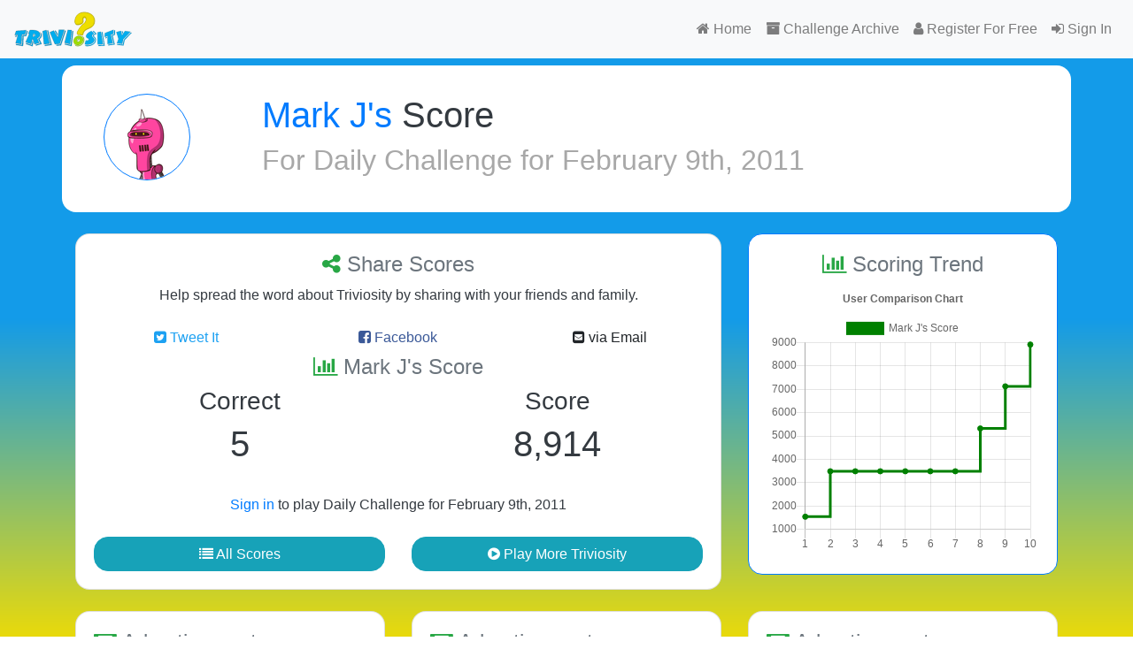

--- FILE ---
content_type: text/html; charset=UTF-8
request_url: https://triviosity.com/scores/20110209/u/go%20leafs
body_size: 3467
content:
<!DOCTYPE html>
<html lang="en">
<head>
    <!-- Google Tag Manager -->
<script>(function(w,d,s,l,i){w[l]=w[l]||[];w[l].push({'gtm.start':
new Date().getTime(),event:'gtm.js'});var f=d.getElementsByTagName(s)[0],
j=d.createElement(s),dl=l!='dataLayer'?'&l='+l:'';j.async=true;j.src=
'https://www.googletagmanager.com/gtm.js?id='+i+dl;f.parentNode.insertBefore(j,f);
})(window,document,'script','dataLayer','GTM-W74WMG7');</script>
<!-- End Google Tag Manager -->
    <meta charset="utf-8">
    <meta http-equiv="X-UA-Compatible" content="IE=edge">
    <meta name="viewport" content="width=device-width, initial-scale=1">
    <title>Triviosity - Mark J&#039;s score card - Daily Challenge for February...</title>
    <link rel="apple-touch-icon" sizes="180x180" href="/apple-touch-icon.png">
<link rel="icon" type="image/png" sizes="32x32" href="/favicon-32x32.png">
<link rel="icon" type="image/png" sizes="16x16" href="/favicon-16x16.png">
<link rel="manifest" href="/site.webmanifest">
<link rel="mask-icon" href="/safari-pinned-tab.svg" color="#5bbad5">
<meta name="msapplication-TileColor" content="#00a300">
<meta name="theme-color" content="#ffffff">

    <meta rel="canonical" href="https://triviosity.com/scores/20110209/u/go%20leafs">
    <meta rel="alternate" hreflang="en" href="https://triviosity.com/scores/20110209/u/go%20leafs">
    
    <meta name="twitter:card" content="summary_large_image">
    <meta name="twitter:site" content="@triviosity">
    <meta name="twitter:title" content="Triviosity - Mark J's score card - Daily Challenge for February...">
    <meta name="twitter:description" content="Check out Mark J's score for the 'Daily Challenge for February 9th, 2011'">
    <meta name="twitter:creator" content="@triviosity">
    <meta name="twitter:image:src" content="https://triviosity.com/storage/user-game-cards/game-card-20110209-go-leafs.png">
    <meta name="twitter:domain" content="triviosity.com">
    
    <meta property="og:url" content="https://triviosity.com/scores/20110209/u/go%20leafs">
    <meta property="og:title" content="Triviosity - Mark J's score card - Daily Challenge for February...">
    <meta property="og:description" content="Check out Mark J's score for the 'Daily Challenge for February 9th, 2011'">
    <meta property="og:type" content="website">
    <meta property="og:image" content="https://triviosity.com/storage/user-game-cards/game-card-20110209-go-leafs.png">
    <meta property="og:site_name" content="Triviosity">
    
    <meta name="og:image:secure_url" property="og:image:secure_url" content="https://triviosity.com/storage/user-game-cards/game-card-20110209-go-leafs.png">
    
    <meta property="fb:app_id" content="119678911251">
    
    <meta name="description" property="description" content="Check out Mark J's score for the 'Daily Challenge for February 9th, 2011'">
    
    <meta name="image" property="image" content="https://triviosity.com/storage/user-game-cards/game-card-20110209-go-leafs.png">
    

    <meta name="csrf-token" content="tVtXn6uF60WJYxSR2z9RoYWoO94P9acOglF9eBNS">
    <link rel="stylesheet" href="/css/app.css?id=6764da6fbc2236e8c881">
</head>
<body class="super-gradient">
<!-- Google Tag Manager (noscript) -->
<noscript>
    <iframe src="https://www.googletagmanager.com/ns.html?id=GTM-W74WMG7"
            height="0" width="0" style="display:none;visibility:hidden"></iframe>
</noscript>
<!-- End Google Tag Manager (noscript) -->
<div id="app">
    <nav class="navbar navbar-light bg-light text-primary navbar-expand-md mb-2 align-bottom">
        <a class="navbar-brand" href="https://triviosity.com/home">
            <img src="/images/triviosity-wordmark.svg" height="40" alt="Triviosity - Home"/>
        </a>

        <button class="navbar-toggler" type="button" data-toggle="collapse" data-target="#navbarNavDropdown"
                aria-controls="navbar" aria-expanded="false" aria-label="Toggle navigation">
            <span class="navbar-toggler-icon"></span>
        </button>

        <div class="collapse navbar-collapse" id="navbarNavDropdown">
            <ul class="navbar-nav  align-items-end ml-auto">
                <li class="navbar-item ">
                    <a class="nav-link" href="https://triviosity.com/home"><i class="fa fa-home"></i> Home</a>
                </li>
                <li class="navbar-item">
                    <a class="nav-link" href="https://triviosity.com/scores"><i class="fa fa-archive"></i> Challenge Archive</a>
                </li>
                
                                    <li class="navbar-item">
                        <a class="nav-link" href="https://triviosity.com/register">
                            <i class="fa fa-user"></i> Register For Free
                        </a>
                    </li>
                    <li class="navbar-item">
                        <a class="nav-link" href="https://triviosity.com/login">
                            <i class="fa fa-sign-in"></i> Sign In
                        </a>
                    </li>
                            </ul>
        </div>
    </nav>

    
        <div class="container bg-white rounded text-dark">
        <div class="row">
            <div class="col">
                <div class="jumbotron">
                    <div class="row">
                        <div class="col-sm-2">
                            <a href="https://triviosity.com/scores/user/go%20leafs">
                                <img
                                        src="https://secure.gravatar.com/avatar/0edfec8d20379e3ee8c79abf5c1420cd?d=robohash&amp;s=96"
                                        alt="Mark J's profile picture"
                                        class="img-fluid border border-primary rounded-circle align-text-bottom pull-left mr-4"></a>
                        </div>
                        <div class="col-10">
                            <h1><a class="text-primary"
                                   href="https://triviosity.com/scores/user/go%20leafs">Mark J's</a> Score</h1>
                            <h2 class="text-muted">For <a class="text-muted"
                                                          href="https://triviosity.com/scores/20110209">Daily Challenge for February 9th, 2011</a>
                            </h2>
                        </div>
                    </div>
                </div>
            </div>
        </div>
    </div>

    <div class="container text-dark">
        <div class="row">
            <div class="col-lg-8 mt-4">
                <div class="card">
                    <div class="card-body">

                        <div class="row text-center">
                            <div class="col-sm-12">
                                <div class="col ">
                                    <h4 class="text-secondary"><span class="fa fa-share-alt text-success"></span>
                                        Share Scores</h4>
                                    <p>Help spread the word about Triviosity by sharing with your friends and
                                        family.</p>
                                </div>
                            </div>
                            <div class="col-sm-12">
                                <div class="row justify-content-md-center">
    <div class="col">
        <a href="https://twitter.com/share?url=https://triviosity.com/scores/20110209/u/go%20leafs&amp;text=Check out my score!&amp;hashtags=triviosity,gamesbydarryl"
           class="btn btn-block" style="color:#1DA1F2;" target="_blank">
            <span class="fa fa-twitter-square"></span> Tweet It
        </a>
    </div>
    <div class="col">
        <a class="btn btn-block" style="color:#3b5998;"
           href="https://www.facebook.com/sharer.php?u=https://triviosity.com/scores/20110209/u/go%20leafs" target="_blank">
            <span class="fa fa-facebook-square"></span> Facebook
        </a>
    </div>
    <div class="col">
        <a class="btn btn-block"
           href="mailto:?Subject=Check out Triviosity!&amp;Body=You might like this! -- https://triviosity.com/scores/20110209/u/go%20leafs">
            <span class="fa fa-envelope-square"></span> via Email
        </a>
    </div>
</div>
                            </div>
                        </div>

                        <div class="row text-center">
                            <div class="col-sm-12 text-center">
                                <h4 class="text-secondary"><span class="fa fa-bar-chart text-success"></span>
                                    Mark J's Score</h4>
                            </div>

                            <div class="col">
                                <h3>Correct</h3>
                                <h1>5</h1>
                            </div>
                            <div class="col">
                                <h3>Score</h3>
                                <h1>8,914</h1>
                            </div>
                        </div>

                        
                            <div class="row text-center mt-4">
                                <div class="col"><a href="https://triviosity.com/login" title="Sign In to Triviosity">Sign
                                        in</a> to
                                    play Daily Challenge for February 9th, 2011</div>
                            </div>

                        
                        <div class="row text-center">
                            <div class="col mt-4">
                                <a class="btn btn-block btn-large btn-info"
                                   title="See all scores for Daily Challenge for February 9th, 2011"
                                   href="https://triviosity.com/scores/20110209"><span
                                            class="fa fa-list"></span> All
                                    Scores</a>
                            </div>
                            <div class="col mt-4">
                                <a class="btn btn-block btn-large btn-info" title="Play more Triviosity!"
                                   href="https://triviosity.com/scores"><span class="fa fa-play-circle"></span> Play
                                    More
                                    Triviosity</a>
                            </div>
                        </div>
                    </div>
                </div>
            </div>

            <div class="col-lg-4 mt-4">
                <div class="card border-primary rounded">
    <div class="card-body">
        <h4 class="text-secondary text-center"><span class="fa fa-bar-chart text-success"></span> Scoring Trend</h4>
        <challenge-users-chart code="20110209" username="go leafs"></challenge-users-chart>
    </div>
</div>

            </div>

        </div>
    </div>

    <div class="container mt-4">
        <div class="row">
            <div class="col-4">
                <div class="card">
                    <div class="card-body">
                        <div class="card-title">
                            <h4 class="text-secondary"><span class="fa fa-money text-success"></span>
                                Advertisement</h4>
                        </div>
                        <div class="">
                            <adsense
     ad-client="ca-pub-5500510161812654"
     ad-slot="7736278897"
     ad-format="auto"
     full-width-responsive="true">
</adsense>
                        </div>
                    </div>
                </div>
            </div>
            <div class="col-4">
                <div class="card">
                    <div class="card-body">
                        <div class="card-title">
                            <h4 class="text-secondary"><span class="fa fa-money text-success"></span>
                                Advertisement</h4>
                        </div>
                        <div class="">
                            <adsense
     ad-client="ca-pub-5500510161812654"
     ad-slot="7736278897"
     ad-format="auto"
     full-width-responsive="true">
</adsense>
                        </div>
                    </div>
                </div>
            </div>

            <div class="col-4">
                <div class="card">
                    <div class="card-body">
                        <div class="card-title">
                            <h4 class="text-secondary"><span class="fa fa-money text-success"></span>
                                Advertisement</h4>
                        </div>
                        <div class="">
                            <adsense
     ad-client="ca-pub-5500510161812654"
     ad-slot="7736278897"
     ad-format="auto"
     full-width-responsive="true">
</adsense>
                        </div>
                    </div>
                </div>
            </div>

        </div>
    </div>

    <div class="container-fluid bg-white mt-4">


        <div class="row justify-content-center pt-4">
            <div class="col-4 text-light">
                <div class="row justify-content-center align-items-center text-center">
    <div class="col-6">
        <a target="_blank"
           href='https://play.google.com/store/apps/details?id=com.gamesbydarryl.triviosity&pageId=none&utm_source=homepage&utm_campaign=links&pcampaignid=pcampaignidMKT-Other-global-all-co-prtnr-py-PartBadge-Mar2515-1'><img
                    alt='Get it on Google Play' class="img-fluid"
                    src='/images/google-play-badge.png'/></a>
    </div>
    <div class="col-6">
        <a target="_blank"
           href="https://apps.apple.com/app/triviosity/id1497591881?ls=1"><img
                    alt="Get it on The App Store" class="img-fluid"
                    src="/images/app-store-badge.png" /></a>
    </div>
</div>
            </div>
        </div>
        <div class="row">
            <div class="col text-light">
                <ul class="nav navbar">
    <li class="nav-item">
        <a class="nav-link" href="https://triviosity.com">Home</a>
    </li>
    <li class="nav-item">
        <a class="nav-link" href="https://triviosity.com/scores">Scores</a>
    </li>
    <li class="nav-item">
        <a class="nav-link" href="https://triviosity.com/about">About</a>
    </li>
    <li class="nav-item">
        <a class="nav-link" href="https://triviosity.com/contact-us">Contact</a>
    </li>
    <li class="nav-item">
        <a class="nav-link" href="https://triviosity.com/privacy">Privacy</a>
    </li>
    <li class="nav-item">
        <a class="nav-link" href="https://triviosity.com/terms" name="Terms of Service">Terms of Service</a>
    </li>
</ul>
            </div>
        </div>
    </div>

    <div class="container-fluid bg-white">
        <div class="row">
            <div class="col text-muted text-center">
                &copy; 2026 <a href="https://darrylclarke.com/" target="_blank">Darryl E. Clarke</a> &amp; <a
                        href="https://gamesbydarryl.com/" target="_blank">Games By Darryl</a> - All Rights Reserved
            </div>
        </div>
    </div>

</div>

<!-- Scripts -->
<script src="/js/app.js?id=34ff60401feddbc897e2"></script>
<script async src="//pagead2.googlesyndication.com/pagead/js/adsbygoogle.js"></script>
</body>
</html>


--- FILE ---
content_type: text/html; charset=utf-8
request_url: https://www.google.com/recaptcha/api2/aframe
body_size: 267
content:
<!DOCTYPE HTML><html><head><meta http-equiv="content-type" content="text/html; charset=UTF-8"></head><body><script nonce="7pNsyoVvHbjGKge_mXvWwA">/** Anti-fraud and anti-abuse applications only. See google.com/recaptcha */ try{var clients={'sodar':'https://pagead2.googlesyndication.com/pagead/sodar?'};window.addEventListener("message",function(a){try{if(a.source===window.parent){var b=JSON.parse(a.data);var c=clients[b['id']];if(c){var d=document.createElement('img');d.src=c+b['params']+'&rc='+(localStorage.getItem("rc::a")?sessionStorage.getItem("rc::b"):"");window.document.body.appendChild(d);sessionStorage.setItem("rc::e",parseInt(sessionStorage.getItem("rc::e")||0)+1);localStorage.setItem("rc::h",'1769397384996');}}}catch(b){}});window.parent.postMessage("_grecaptcha_ready", "*");}catch(b){}</script></body></html>